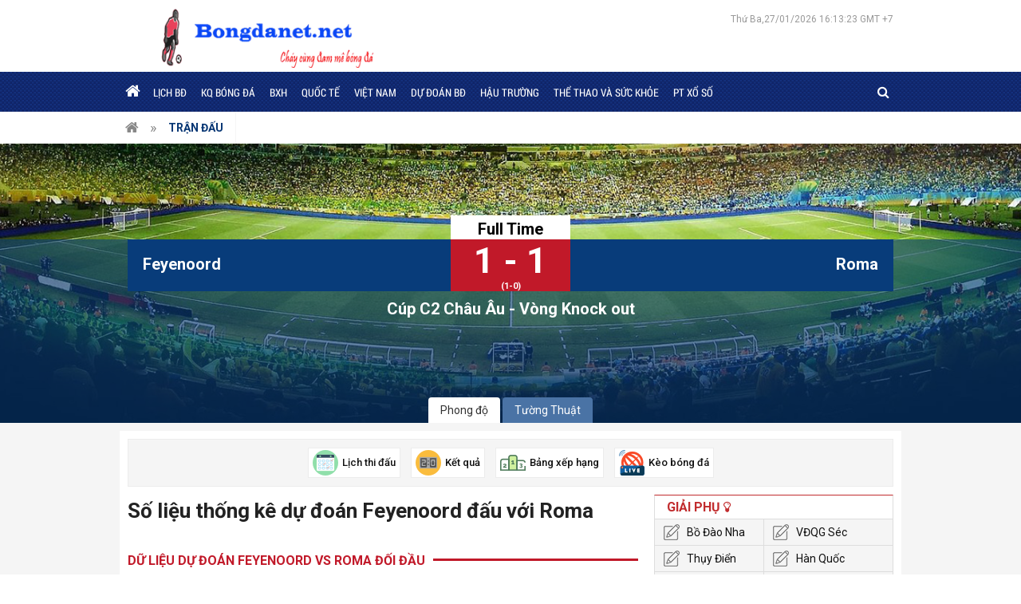

--- FILE ---
content_type: text/html; charset=UTF-8
request_url: https://bongdanet.net/tran-dau/feyenoord-vs-roma-FEY-ROM-766342/
body_size: 9705
content:
<!doctype html>
<html lang="vi">
<head>
	<meta charset="UTF-8">
	<meta name="viewport" content="width=device-width, initial-scale=1">
	<link rel="shortcut icon" href="https://bongdanet.net/wp-content/uploads/2020/05/cropped-video.png" type="image/x-icon" />
	<link rel="profile" href="https://gmpg.org/xfn/11">
	
	<link type="text/css" rel="stylesheet" href="https://bongdanet.net/wp-content/themes/bongdaxoso/css/styles.css">
	<link type="text/css" rel="stylesheet" href="https://bongdanet.net/wp-content/themes/bongdaxoso/css/custom.css">
	<link type="text/css" rel="stylesheet" href="https://bongdanet.net/wp-content/themes/bongdaxoso/css/font-awesome.min.css">
	<script src="https://bongdanet.net/wp-content/themes/bongdaxoso/js/jquery-3.3.1.min.js" type="text/javascript"></script> 
	
	<script src="https://bongdanet.net/wp-content/themes/bongdaxoso/js/jquery.bxslider.min.js" type="text/javascript"></script> 
	<script src="https://bongdanet.net/wp-content/themes/bongdaxoso/js/jquery.slimscroll.min.js" type="text/javascript"></script> 
	<script src="https://bongdanet.net/wp-content/themes/bongdaxoso/js/main.js" type="text/javascript"></script>
	<!-- TL SEO -->
	<title>Dự đoán Roma vs Feyenoord , trực tiếp 00h45 ngày 16/02</title>
	<meta name="description" content="Dự đoán Roma vs Feyenoord  - Những số liệu thống kê Roma đấu với Feyenoord, và trực tiếp trận đấu giải Cúp C2 Châu Âu ngày 16/02."/>
	<meta name="robots" content="index, follow"/>
	<link rel="canonical" href="https://bongdanet.net/tran-dau/feyenoord-vs-roma-FEY-ROM-766342/" />
	<meta property="og:locale" content="vi_VN" />
	<meta property="og:type" content="article" />
	<meta property="og:title" content="Dự đoán Roma vs Feyenoord , trực tiếp 00h45 ngày 16/02" />
	<meta property="og:description" content="Dự đoán Roma vs Feyenoord  - Những số liệu thống kê Roma đấu với Feyenoord, và trực tiếp trận đấu giải Cúp C2 Châu Âu ngày 16/02. />
	<meta property="og:url" content="https://bongdanet.net/tran-dau/feyenoord-vs-roma-FEY-ROM-766342/" />
	<meta property="og:site_name" content="bongdanet.net" />
	<meta name="keywords" content="phong do roma vs feyenoord , phong độ đối đầu Roma vs Feyenoord " />
	<meta name="news_keywords" content="phong do roma vs feyenoord , phong độ đối đầu Roma vs Feyenoord , tường thuật trận Roma vs Feyenoord " />
	<meta property="og:image" content="https://bongdanet.net/wp-content/uploads/2020/07/thumr-bongdanet.jpg" class="yoast-seo-meta-tag" />
	<meta property="og:image:secure_url" content="https://bongdanet.net/wp-content/uploads/2020/07/thumr-bongdanet.jpg" />
	<link rel="icon" href="https://bongdanet.net/wp-content/uploads/2020/05/cropped-video-32x32.png" sizes="32x32" />
	<link rel="icon" href="https://bongdanet.net/wp-content/uploads/2020/05/cropped-video-192x192.png" sizes="192x192" />
	<link rel="apple-touch-icon" href="https://bongdanet.net/wp-content/uploads/2020/05/cropped-video-180x180.png" />
	<meta name="msapplication-TileImage" content="https://bongdanet.net/wp-content/uploads/2020/05/cropped-video-270x270.png" />
	<!-- / TL SEO. -->
	<link rel="amphtml" href="https://bongdanet.net/tran-dau/feyenoord-vs-roma-FEY-ROM-766342/amp/">
	<!-- Global site tag (gtag.js) - Google Analytics -->
	<script async src="https://www.googletagmanager.com/gtag/js?id=UA-171503473-1"></script>
	<script>
	  window.dataLayer = window.dataLayer || [];
	  function gtag(){dataLayer.push(arguments);}
	  gtag('js', new Date());

	  gtag('config', 'UA-171503473-1');
	</script>
</head>

<body class="page-template page-template-livescore page-template-tran-dau page-template-livescoretran-dau-php page page-id-31 wp-custom-logo">
	<div class="top_bar">
		<div class="grid1120 box_fff pad_5_10 clearfix">
			<div class="logo_top_main">
				<p class="fl logo-wrapper">
				<a href="https://bongdanet.net/" class="custom-logo-link" rel="home"><img width="383" height="85" src="https://bongdanet.net/wp-content/uploads/2020/07/logo-bongdanet-1.png" class="custom-logo" alt="bongdanet" decoding="async" srcset="https://bongdanet.net/wp-content/uploads/2020/07/logo-bongdanet-1.png 383w, https://bongdanet.net/wp-content/uploads/2020/07/logo-bongdanet-1-300x67.png 300w" sizes="(max-width: 383px) 100vw, 383px" /></a>				</p>
				<div class="right_topbar fr">
										<div id="todaydate" class="datetime">
												Thứ Ba,27/01/2026 16:13:23 GMT +7				
					</div>
				</div>
			</div>
		</div>
	</div>
	<header class="back_header">
		<div class="fixed_head">
			<div class="grid1120 clearfix">
				<div class="left_nav">
					<div class="container show_menu fl" onclick="myFunction(this)">
						<div class="bar1"></div>
						<div class="bar2"></div>
						<div class="bar3"></div>
					</div>
					<nav id="site-navigation" class="fl menu_main">
						<div class="menu-menu-1-container"><ul id="primary-menu" class="menu"><li id="menu-item-198" class="menu-item menu-item-type-custom menu-item-object-custom menu-item-home menu-item-198"><a href="https://bongdanet.net/"><i class="fa fa-home"></i></a></li>
<li id="menu-item-53" class="menu-item menu-item-type-post_type menu-item-object-page menu-item-53"><a href="https://bongdanet.net/lich-thi-dau/">Lịch BĐ</a></li>
<li id="menu-item-52" class="menu-item menu-item-type-post_type menu-item-object-page menu-item-52"><a href="https://bongdanet.net/ket-qua-bong-da/">KQ bóng đá</a></li>
<li id="menu-item-51" class="menu-item menu-item-type-post_type menu-item-object-page menu-item-51"><a href="https://bongdanet.net/bang-xep-hang/">BXH</a></li>
<li id="menu-item-7" class="menu-item menu-item-type-taxonomy menu-item-object-category menu-item-7"><a href="https://bongdanet.net/bong-da-quoc-te/">Quốc Tế</a></li>
<li id="menu-item-8" class="menu-item menu-item-type-taxonomy menu-item-object-category menu-item-8"><a href="https://bongdanet.net/bong-da-viet-nam/">Việt Nam</a></li>
<li id="menu-item-167" class="menu-item menu-item-type-taxonomy menu-item-object-category menu-item-167"><a href="https://bongdanet.net/du-doan-bong-da/">Dự Đoán BĐ</a></li>
<li id="menu-item-340" class="menu-item menu-item-type-taxonomy menu-item-object-category menu-item-340"><a href="https://bongdanet.net/hau-truong/">Hậu Trường</a></li>
<li id="menu-item-341" class="menu-item menu-item-type-taxonomy menu-item-object-category menu-item-341"><a href="https://bongdanet.net/the-thao-va-suc-khoe/">Thể thao và sức khỏe</a></li>
<li id="menu-item-1213" class="menu-item menu-item-type-taxonomy menu-item-object-category menu-item-1213"><a href="https://bongdanet.net/phan-tich-xo-so/">PT xổ số</a></li>
</ul></div>					</nav><!-- #site-navigation -->
				</div>
				<div class="right_nav clearfix">
					<div class="box_search fr">
						<span class="icon_search">
							<i class="fa fa-search" aria-hidden="true"></i>
							<i class="fa fa-times-circle" aria-hidden="true"></i>
						</span>
						<form id="search_box" action="https://bongdanet.net" method="get" class="top-search">
							<input type="text" placeholder="Tìm kiếm..." name="s" type="text">
							<button class="search-button" type="submit"><i class="fa fa-search" aria-hidden="true"></i></button>
						</form>
					</div>
					<script>
					$(".icon_search .fa-search").click(function() {
						$(this).hide();
						$('.top-search').show('slow');
						$('.icon_search .fa-times-circle').show();
					});
					$(".icon_search .fa-times-circle").click(function() {
						$(this).hide();
						$('.top-search').hide('slow');
						$('.icon_search .fa-search').show();
					});
					</script>
				</div>
			</div>
		</div>
	</header><!-- #masthead -->
	<div class="clearfix breadcump"><div class="grid1120 clearfix"><div class="bread_item"><a href="https://bongdanet.net" class="home_breadcump"><i class="fa fa-home" aria-hidden="true" title="Trang chủ"></i>&nbsp</a></div>  <div class="bread_item"><a href="#" class="current cate_breadcump">Trận đấu</a></div></div></div>		<div class="match_header">
		<div class="header_live">
			<div class="overview_match">
				<div class="grid940">
					<div class="overview_result clearfix">
						<div class="fl">
							<div class="name_team_one fl"><div><b>Feyenoord</b></div></div>
						</div>
						<div class="overview_time">
														<div class="note_time">Full Time</div>
							<div class="result_match">1 - 1</div>
							<p>(1-0)</p>						</div>
						<div class="fr">
							<div class="name_team_two fl">
							<div><b>Roma</b></div>
							</div>
						</div>
					</div>
					<div class="date_stadium text_center">
						<ul class="list_goal_one"></ul>
						<div class="overview_stadium">Cúp C2 Châu Âu - Vòng Knock out</div>
						<ul class="list_goal_two"></ul>
					</div>
					<div class="clearfix list_tab_live">
						<ul>
							<li><a href="javascript:void();" class="tab-phongdo active">Phong độ</li></a>
							<li><a href="javascript:void();" class="tab-tuongthuat">Tường Thuật</li></a>
						</ul>
					</div>
				</div>
			</div>
		</div>
	</div>
		<main class="content_main content_data">
		<div class="top_Utilities pkg">
    	<div class="fix_Utilities clearfix">
		<div id="home_tien_ich" class="grid1120 box_fff pad_10 clearfix">
			<ul>
				<li>
					<a href="https://bongdanet.net/lich-thi-dau/">
						<img src="https://bongdanet.net/wp-content/uploads/2020/05/lichthidau.png" alt="Liên Kết Hữu Ích">
						<span>Lịch thi đấu</span>
					</a>
				</li>
				<li>
					<a href="https://bongdanet.net/ket-qua-bong-da/">
						<img src="https://bongdanet.net/wp-content/uploads/2020/05/ketqua.png" alt="Liên Kết Hữu Ích">
						<span>Kết quả</span>
					</a>
				</li>
				<li>
					<a href="https://bongdanet.net/bang-xep-hang/">
						<img src="https://bongdanet.net/wp-content/uploads/2020/05/bxh.png" alt="Liên Kết Hữu Ích">
						<span>Bảng xếp hạng</span>
					</a>
				</li>
				<li>
					<a href="https://bongdanet.net/keo-bong-da/">
						<img src="https://bongdanet.net/wp-content/uploads/2020/05/tructiep.png" alt="Liên Kết Hữu Ích">
						<span>Kèo bóng đá</span>
					</a>
				</li>
			</ul>
		</div>
	</div>
</div>
<script>
$(window).scroll(function() {
	if ($(this).scrollTop() > $('.top_Utilities').offset().top){
		$('.fix_Utilities').addClass("scroll");
	}else{
		$('.fix_Utilities').removeClass("scroll");
	}
});
</script>		<div class="grid1120 box_fff pad_10 clearfix">
<div class="grid940 fl clearfix">
	<div class="main-detail-live">
		<div class="phongdo active">
			<h1 class="title_detail" style="font-size: 26px;">Số liệu thống kê dự đoán Feyenoord đấu với Roma</h1>
			<div class="head_performances"><h2 class="name_performances">Dữ liệu dự đoán Feyenoord vs Roma đối đầu</h2></div>
			<div class="scroll_horizontal">
				<table class="tbl_bxh tbl_performances">
					<tbody>
						<tr>
							<th width="20%"><strong>Ngày </strong></th>
							<th width="30%"><strong>Giải Đấu</strong></th>
							<th width="50%" align="center"><strong>Tỷ Số</strong></th>
						</tr>
												<tr>
							<td>23/02/2024</td>
							<td><strong>Cúp C2 Châu Âu</strong></td>
							<td>
								<div class="team_one_performances ">Roma</div>
								<a href="https://bongdanet.net/tran-dau/roma-vs-feyenoord-ROM-FEY-766343/" class="clred result_performances">1-1</a>
								<div class="team_two_performances ">Feyenoord</div>
							</td>
						</tr>
												<tr>
							<td>16/02/2024</td>
							<td><strong>Cúp C2 Châu Âu</strong></td>
							<td>
								<div class="team_one_performances ">Feyenoord</div>
								<a href="https://bongdanet.net/tran-dau/feyenoord-vs-roma-FEY-ROM-766342/" class="clred result_performances">1-1</a>
								<div class="team_two_performances ">Roma</div>
							</td>
						</tr>
												<tr>
							<td>21/04/2023</td>
							<td><strong>Cúp C2 Châu Âu</strong></td>
							<td>
								<div class="team_one_performances clblue">Roma</div>
								<a href="https://bongdanet.net/tran-dau/roma-vs-feyenoord-ROM-FEY-725677/" class="clred result_performances">2-1</a>
								<div class="team_two_performances ">Feyenoord</div>
							</td>
						</tr>
												<tr>
							<td>13/04/2023</td>
							<td><strong>Cúp C2 Châu Âu</strong></td>
							<td>
								<div class="team_one_performances clblue">Feyenoord</div>
								<a href="https://bongdanet.net/tran-dau/feyenoord-vs-roma-FEY-ROM-725676/" class="clred result_performances">1-0</a>
								<div class="team_two_performances ">Roma</div>
							</td>
						</tr>
												<tr>
							<td>26/05/2022</td>
							<td><strong>Cúp C3 Châu Âu</strong></td>
							<td>
								<div class="team_one_performances clblue">Roma</div>
								<a href="https://bongdanet.net/tran-dau/roma-vs-feyenoord-ROM-FEY-675055/" class="clred result_performances">1-0</a>
								<div class="team_two_performances ">Feyenoord</div>
							</td>
						</tr>
												<tr>
							<td>27/02/2015</td>
							<td><strong>Cúp C2 Châu Âu</strong></td>
							<td>
								<div class="team_one_performances ">Feyenoord</div>
								<a href="https://bongdanet.net/tran-dau/feyenoord-vs-roma-FEY-ROM-303407/" class="clred result_performances">1-2</a>
								<div class="team_two_performances clblue">Roma</div>
							</td>
						</tr>
												<tr>
							<td>20/02/2015</td>
							<td><strong>Cúp C2 Châu Âu</strong></td>
							<td>
								<div class="team_one_performances ">Roma</div>
								<a href="https://bongdanet.net/tran-dau/roma-vs-feyenoord-ROM-FEY-302811/" class="clred result_performances">1-1</a>
								<div class="team_two_performances ">Feyenoord</div>
							</td>
						</tr>
											</tbody>
				</table>
			</div>
			<div class="head_performances"><h2 class="name_performances">Số liệu dự đoán Feyenoord phong độ</h2></div>
			<div class="scroll_horizontal">
				<table class="tbl_bxh tbl_performances">
					<tbody>
						<tr>
							<th width="20%"><strong>Ngày </strong></th>
							<th width="30%"><strong>Giải Đấu</strong></th>
							<th width="50%" align="center"><strong>Tỷ Số</strong></th>
						</tr>
												<tr>
							<td>25/01/2026</td>
							<td><strong>VĐQG Hà Lan</strong></td>
							<td>
								<div class="team_one_performances clblue">Feyenoord</div>
								<a href="https://bongdanet.net/tran-dau/feyenoord-vs-heracles-almelo-FEY-HER-847337/" class="clred result_performances">4-2</a>
								<div class="team_two_performances ">Heracles Almelo</div>
							</td>
						</tr>
												<tr>
							<td>23/01/2026</td>
							<td><strong>Cúp C2 Châu Âu</strong></td>
							<td>
								<div class="team_one_performances clblue">Feyenoord</div>
								<a href="https://bongdanet.net/tran-dau/feyenoord-vs-sturm-graz-FEY-2999-862322/" class="clred result_performances">3-0</a>
								<div class="team_two_performances ">Sturm Graz</div>
							</td>
						</tr>
												<tr>
							<td>18/01/2026</td>
							<td><strong>VĐQG Hà Lan</strong></td>
							<td>
								<div class="team_one_performances ">Feyenoord</div>
								<a href="https://bongdanet.net/tran-dau/feyenoord-vs-sparta-rotterdam-FEY-SPT-847326/" class="clred result_performances">3-4</a>
								<div class="team_two_performances clblue">Sparta Rotterdam</div>
							</td>
						</tr>
												<tr>
							<td>11/01/2026</td>
							<td><strong>VĐQG Hà Lan</strong></td>
							<td>
								<div class="team_one_performances ">Heerenveen</div>
								<a href="https://bongdanet.net/tran-dau/heerenveen-vs-feyenoord-HERE-FEY-847321/" class="clred result_performances">2-2</a>
								<div class="team_two_performances ">Feyenoord</div>
							</td>
						</tr>
												<tr>
							<td>21/12/2025</td>
							<td><strong>VĐQG Hà Lan</strong></td>
							<td>
								<div class="team_one_performances ">Feyenoord</div>
								<a href="https://bongdanet.net/tran-dau/feyenoord-vs-twente-FEY-TWE-847308/" class="clred result_performances">1-1</a>
								<div class="team_two_performances ">Twente</div>
							</td>
						</tr>
												<tr>
							<td>18/12/2025</td>
							<td><strong>Cúp Hà Lan</strong></td>
							<td>
								<div class="team_one_performances ">Feyenoord</div>
								<a href="https://bongdanet.net/tran-dau/feyenoord-vs-heerenveen-FEY-HERE-872793/" class="clred result_performances">2-3</a>
								<div class="team_two_performances clblue">Heerenveen</div>
							</td>
						</tr>
												<tr>
							<td>14/12/2025</td>
							<td><strong>VĐQG Hà Lan</strong></td>
							<td>
								<div class="team_one_performances clblue">Ajax</div>
								<a href="https://bongdanet.net/tran-dau/ajax-vs-feyenoord-AJAX-FEY-847297/" class="clred result_performances">2-0</a>
								<div class="team_two_performances ">Feyenoord</div>
							</td>
						</tr>
												<tr>
							<td>12/12/2025</td>
							<td><strong>Cúp C2 Châu Âu</strong></td>
							<td>
								<div class="team_one_performances clblue">Steaua Bucuresti</div>
								<a href="https://bongdanet.net/tran-dau/steaua-bucuresti-vs-feyenoord-STEB-FEY-862314/" class="clred result_performances">4-3</a>
								<div class="team_two_performances ">Feyenoord</div>
							</td>
						</tr>
												<tr>
							<td>07/12/2025</td>
							<td><strong>VĐQG Hà Lan</strong></td>
							<td>
								<div class="team_one_performances clblue">Feyenoord</div>
								<a href="https://bongdanet.net/tran-dau/feyenoord-vs-zwolle-FEY-4319-847291/" class="clred result_performances">6-1</a>
								<div class="team_two_performances ">Zwolle</div>
							</td>
						</tr>
												<tr>
							<td>30/11/2025</td>
							<td><strong>VĐQG Hà Lan</strong></td>
							<td>
								<div class="team_one_performances ">Telstar</div>
								<a href="https://bongdanet.net/tran-dau/telstar-vs-feyenoord-2919-FEY-847287/" class="clred result_performances">1-2</a>
								<div class="team_two_performances clblue">Feyenoord</div>
							</td>
						</tr>
											</tbody>
				</table>
			</div>
			<div class="head_performances"><h2 class="name_performances">Số liệu dự đoán Roma phong độ</h2></div>
			<div class="scroll_horizontal">
				<table class="tbl_bxh tbl_performances">
					<tbody>
						<tr>
							<th width="20%"><strong>Ngày </strong></th>
							<th width="30%"><strong>Giải Đấu</strong></th>
							<th width="50%" align="center"><strong>Tỷ Số</strong></th>
						</tr>
												<tr>
							<td>26/01/2026</td>
							<td><strong>VĐQG Italia</strong></td>
							<td>
								<div class="team_one_performances ">Roma</div>
								<a href="https://bongdanet.net/tran-dau/roma-vs-ac-milan-ROM-MIL-846336/" class="clred result_performances">1-1</a>
								<div class="team_two_performances ">AC Milan</div>
							</td>
						</tr>
												<tr>
							<td>23/01/2026</td>
							<td><strong>Cúp C2 Châu Âu</strong></td>
							<td>
								<div class="team_one_performances clblue">Roma</div>
								<a href="https://bongdanet.net/tran-dau/roma-vs-stuttgart-ROM-STU-862328/" class="clred result_performances">2-0</a>
								<div class="team_two_performances ">Stuttgart</div>
							</td>
						</tr>
												<tr>
							<td>19/01/2026</td>
							<td><strong>VĐQG Italia</strong></td>
							<td>
								<div class="team_one_performances ">Torino</div>
								<a href="https://bongdanet.net/tran-dau/torino-vs-roma-TOR-ROM-846334/" class="clred result_performances">0-2</a>
								<div class="team_two_performances clblue">Roma</div>
							</td>
						</tr>
												<tr>
							<td>14/01/2026</td>
							<td><strong>Cúp Italia</strong></td>
							<td>
								<div class="team_one_performances ">Roma</div>
								<a href="https://bongdanet.net/tran-dau/roma-vs-torino-ROM-TOR-872773/" class="clred result_performances">2-3</a>
								<div class="team_two_performances clblue">Torino</div>
							</td>
						</tr>
												<tr>
							<td>11/01/2026</td>
							<td><strong>VĐQG Italia</strong></td>
							<td>
								<div class="team_one_performances clblue">Roma</div>
								<a href="https://bongdanet.net/tran-dau/roma-vs-sassuolo-ROM-1975-846316/" class="clred result_performances">2-0</a>
								<div class="team_two_performances ">Sassuolo</div>
							</td>
						</tr>
												<tr>
							<td>07/01/2026</td>
							<td><strong>VĐQG Italia</strong></td>
							<td>
								<div class="team_one_performances ">Lecce</div>
								<a href="https://bongdanet.net/tran-dau/lecce-vs-roma-VIC-ROM-846315/" class="clred result_performances">0-2</a>
								<div class="team_two_performances clblue">Roma</div>
							</td>
						</tr>
												<tr>
							<td>04/01/2026</td>
							<td><strong>VĐQG Italia</strong></td>
							<td>
								<div class="team_one_performances clblue">Atalanta</div>
								<a href="https://bongdanet.net/tran-dau/atalanta-vs-roma-ATA-ROM-846296/" class="clred result_performances">1-0</a>
								<div class="team_two_performances ">Roma</div>
							</td>
						</tr>
												<tr>
							<td>30/12/2025</td>
							<td><strong>VĐQG Italia</strong></td>
							<td>
								<div class="team_one_performances clblue">Roma</div>
								<a href="https://bongdanet.net/tran-dau/roma-vs-genoa-ROM-GEN-846288/" class="clred result_performances">3-1</a>
								<div class="team_two_performances ">Genoa</div>
							</td>
						</tr>
												<tr>
							<td>21/12/2025</td>
							<td><strong>VĐQG Italia</strong></td>
							<td>
								<div class="team_one_performances clblue">Juventus</div>
								<a href="https://bongdanet.net/tran-dau/juventus-vs-roma-JUV-ROM-846282/" class="clred result_performances">2-1</a>
								<div class="team_two_performances ">Roma</div>
							</td>
						</tr>
												<tr>
							<td>16/12/2025</td>
							<td><strong>VĐQG Italia</strong></td>
							<td>
								<div class="team_one_performances clblue">Roma</div>
								<a href="https://bongdanet.net/tran-dau/roma-vs-como-ROM-11700-846267/" class="clred result_performances">1-0</a>
								<div class="team_two_performances ">Como</div>
							</td>
						</tr>
											</tbody>
				</table>
			</div>
			<div class="head_performances"><h2 class="name_performances">Diễn biến trực tiếp Feyenoord vs Roma</h2></div>
			<div class="scroll_horizontal">
							<div class="ttTuonthut">
					<span>90+1' </span>
					<span class=""><label></label>
					CỘT DỌC!!!! Luka Ivanusec (Feyenoord) dứt điểm trúng CỘT DỌC với  cú sút bằng chân phải					</span>
				</div>
							<div class="ttTuonthut">
					<span>90' </span>
					<span class=""><label></label>
					Hiệp 2 kết thúc.					</span>
				</div>
							<div class="ttTuonthut">
					<span>89' </span>
					<span class=""><label></label>
					KHÔNG VÀO!!!! Santiago Giménez (Feyenoord) tung cú sút bằng chân phải từ bên phải của vòng cấm vào góc thấp bên phải cầu môn tuy nhiên đã bị cản phá					</span>
				</div>
							<div class="ttTuonthut">
					<span>87' </span>
					<span class=""><label><img src = "https://bongdanet.net/wp-content/themes/bongdaxoso/images/substitution.png" width="21" height ="16" /></label>
					Đội Roma có sự thay đổi người, Edoardo Bove rời sân nhường chỗ cho Bryan Cristante					</span>
				</div>
							<div class="ttTuonthut">
					<span>87' </span>
					<span class=""><label><img src = "https://bongdanet.net/wp-content/themes/bongdaxoso/images/substitution.png" width="21" height ="16" /></label>
					Paulo Dybala rời sân nhường chỗ cho Tommaso Baldanzi (Roma)					</span>
				</div>
							<div class="ttTuonthut">
					<span>86' </span>
					<span class=""><label><img src = "https://bongdanet.net/wp-content/themes/bongdaxoso/images/msic02.png" width="21" height ="16" /></label>
					Edoardo Bove (Roma) phải nhận thẻ vàng vì lỗi chơi xấu.					</span>
				</div>
							<div class="ttTuonthut">
					<span>81' </span>
					<span class=""><label><img src = "https://bongdanet.net/wp-content/themes/bongdaxoso/images/substitution.png" width="21" height ="16" /></label>
					Sự thay đổi người bên phía Roma, Zeki Çelik vào sân thay cho Rick Karsdorp					</span>
				</div>
							<div class="ttTuonthut">
					<span>81' </span>
					<span class=""><label></label>
					Người vừa phá bóng đi hết đường biên ngang là Leandro Paredes, phạt góc cho Feyenoord					</span>
				</div>
							<div class="ttTuonthut">
					<span>79' </span>
					<span class=""><label><img src = "https://bongdanet.net/wp-content/themes/bongdaxoso/images/substitution.png" width="21" height ="16" /></label>
					Igor Paixão rời sân nhường chỗ cho Antoni Milambo (Feyenoord)					</span>
				</div>
							<div class="ttTuonthut">
					<span>79' </span>
					<span class=""><label><img src = "https://bongdanet.net/wp-content/themes/bongdaxoso/images/substitution.png" width="21" height ="16" /></label>
					Sự thay đổi người bên phía Feyenoord, Antoni Milambo vào sân thay cho Igor Paixão					</span>
				</div>
							<div class="ttTuonthut">
					<span>78' </span>
					<span class=""><label><img src = "https://bongdanet.net/wp-content/themes/bongdaxoso/images/substitution.png" width="21" height ="16" /></label>
					Đội Feyenoord có sự thay đổi người, Bart Nieuwkoop đã gặp phải chân thương rời sân nhường chỗ cho Givairo Read					</span>
				</div>
							<div class="ttTuonthut">
					<span>76' </span>
					<span class=""><label></label>
					Feyenoord được hưởng một quả phạt góc, Diego Llorente là người vừa phá bóng.					</span>
				</div>
							<div class="ttTuonthut">
					<span>73' </span>
					<span class=""><label></label>
					KHÔNG ĐƯỢC!!!! Santiago Giménez (Feyenoord) tung cú sút bằng chân trái từ chính diện khung thành  nhưng bóng đã bị chặn lại					</span>
				</div>
							<div class="ttTuonthut">
					<span>73' </span>
					<span class=""><label></label>
					KHÔNG ĐƯỢC!!!! Mats Wieffer (Feyenoord) tung cú sút bằng chân phải từ ngoài vòng cấm  nhưng bóng đã bị chặn lại					</span>
				</div>
							<div class="ttTuonthut">
					<span>71' </span>
					<span class=""><label><img src = "https://bongdanet.net/wp-content/themes/bongdaxoso/images/substitution.png" width="21" height ="16" /></label>
					Luka Ivanusec vào sân thay cho Calvin Stengs (Feyenoord)					</span>
				</div>
							<div class="ttTuonthut">
					<span>70' </span>
					<span class=""><label></label>
					KHÔNG VÀO!!!! Paulo Dybala (Roma) tung cú sút bằng chân trái từ ngoài vòng cấm bóng đi chệch cột dọc bên trái cầu môn					</span>
				</div>
							<div class="ttTuonthut">
					<span>69' </span>
					<span class=""><label><img src = "https://bongdanet.net/wp-content/themes/bongdaxoso/images/msic02.png" width="21" height ="16" /></label>
					Thẻ vàng được rút ra cho Calvin Stengs bên phía Feyenoord					</span>
				</div>
							<div class="ttTuonthut">
					<span>67' </span>
					<span class="hasGold"><label><img src = "https://bongdanet.net/wp-content/themes/bongdaxoso/images/msic01.png" width="21" height ="16" /></label>
					VÀOOOOOOOOOOOOOOOO!!!!!  Feyenoord 1, Roma 1. Romelu Lukaku đánh đầu từ chính diện khung thành bóng đi vào góc thấp bên phải cầu môn, ghi bàn cho đội Roma					</span>
				</div>
							<div class="ttTuonthut">
					<span>64' </span>
					<span class=""><label></label>
					KHÔNG VÀO!!!! Santiago Giménez (Feyenoord) tung cú sút bằng chân trái từ chính diện khung thành bóng đi quá cao so với khung thành					</span>
				</div>
							<div class="ttTuonthut">
					<span>63' </span>
					<span class=""><label><img src = "https://bongdanet.net/wp-content/themes/bongdaxoso/images/substitution.png" width="21" height ="16" /></label>
					Santiago Giménez vào sân thay cho Ayase Ueda (Feyenoord)					</span>
				</div>
							<div class="ttTuonthut">
					<span>63' </span>
					<span class=""><label><img src = "https://bongdanet.net/wp-content/themes/bongdaxoso/images/substitution.png" width="21" height ="16" /></label>
					Ondrej Lingr vào sân thay cho Yankuba Minteh (Feyenoord)					</span>
				</div>
							<div class="ttTuonthut">
					<span>63' </span>
					<span class=""><label><img src = "https://bongdanet.net/wp-content/themes/bongdaxoso/images/substitution.png" width="21" height ="16" /></label>
					Stephan El Shaarawy vào sân thay cho Nicola Zalewski (Roma)					</span>
				</div>
							<div class="ttTuonthut">
					<span>61' </span>
					<span class=""><label></label>
					KHÔNG ĐƯỢC!!!! Calvin Stengs (Feyenoord) tung cú sút bằng chân trái từ ngoài vòng cấm  nhưng bóng đã bị chặn lại					</span>
				</div>
							<div class="ttTuonthut">
					<span>61' </span>
					<span class=""><label></label>
					KHÔNG ĐƯỢC!!!! Yankuba Minteh (Feyenoord) tung cú sút bằng chân trái từ chính diện khung thành  nhưng bóng đã bị chặn lại					</span>
				</div>
							<div class="ttTuonthut">
					<span>58' </span>
					<span class=""><label></label>
					Phạt góc cho Roma sau tình huống phá bóng của Yankuba Minteh					</span>
				</div>
							<div class="ttTuonthut">
					<span>57' </span>
					<span class=""><label></label>
					KHÔNG VÀO!!!! Nicola Zalewski (Roma) đánh đầu từ chính diện khung thành bóng đi quá cao về bên trái cầu môn					</span>
				</div>
							<div class="ttTuonthut">
					<span>54' </span>
					<span class=""><label></label>
					KHÔNG VÀO!!!! Romelu Lukaku (Roma) đánh đầu từ chính diện khung thành bóng đi quá cao so với khung thành					</span>
				</div>
							<div class="ttTuonthut">
					<span>52' </span>
					<span class=""><label></label>
					KHÔNG VÀO!!!! Paulo Dybala (Roma) tung cú sút bằng chân trái từ ngoài vòng cấm bóng đi quá cao so với khung thành					</span>
				</div>
							<div class="ttTuonthut">
					<span>48' </span>
					<span class=""><label></label>
					KHÔNG ĐƯỢC!!!! Ayase Ueda (Feyenoord) tung cú sút bằng chân phải từ ngoài vòng cấm  nhưng bóng đã bị chặn lại					</span>
				</div>
							<div class="ttTuonthut">
					<span>46' </span>
					<span class=""><label><img src = "https://bongdanet.net/wp-content/themes/bongdaxoso/images/msic02.png" width="21" height ="16" /></label>
					Thẻ vàng được rút ra cho Diego Llorente bên phía Roma					</span>
				</div>
							<div class="ttTuonthut">
					<span>45+1' </span>
					<span class="hasGold"><label><img src = "https://bongdanet.net/wp-content/themes/bongdaxoso/images/msic01.png" width="21" height ="16" /></label>
					VÀOOOOOOOOOOOOOOOO!!!!!  Feyenoord 1, Roma 0. Igor Paixão đánh đầu từ chính diện khung thành bóng đi vào góc thấp bên phải cầu môn, ghi bàn cho đội Feyenoord					</span>
				</div>
							<div class="ttTuonthut">
					<span>45' </span>
					<span class=""><label></label>
					Hiệp 2 bắt đầu.					</span>
				</div>
							<div class="ttTuonthut">
					<span>45' </span>
					<span class=""><label></label>
					Hiệp 1 kết thúc.					</span>
				</div>
							<div class="ttTuonthut">
					<span>45' </span>
					<span class=""><label></label>
					KHÔNG VÀO!!!! Romelu Lukaku (Roma) đánh đầu từ chính diện khung thành  tuy nhiên đã bị cản phá					</span>
				</div>
							<div class="ttTuonthut">
					<span>44' </span>
					<span class=""><label></label>
					KHÔNG VÀO!!!! Paulo Dybala (Roma) tung cú sút bằng chân trái từ góc hẹp bên trái khung thành vào chính giữa cầu môn tuy nhiên đã bị cản phá					</span>
				</div>
							<div class="ttTuonthut">
					<span>44' </span>
					<span class=""><label></label>
					Phạt góc cho Roma sau tình huống phá bóng của Timon Wellenreuther					</span>
				</div>
							<div class="ttTuonthut">
					<span>42' </span>
					<span class=""><label></label>
					KHÔNG VÀO!!!! Edoardo Bove (Roma) đánh đầu từ chính diện khung thành bóng đi chệch cột dọc bên phải cầu môn					</span>
				</div>
							<div class="ttTuonthut">
					<span>41' </span>
					<span class=""><label></label>
					Roma được hưởng một quả phạt góc, Thomas Beelen là người vừa phá bóng.					</span>
				</div>
							<div class="ttTuonthut">
					<span>40' </span>
					<span class=""><label></label>
					KHÔNG VÀO!!!! Leandro Paredes (Roma) tung cú sút bằng chân phải từ ngoài vòng cấm  tuy nhiên đã bị cản phá					</span>
				</div>
							<div class="ttTuonthut">
					<span>37' </span>
					<span class=""><label></label>
					KHÔNG VÀO!!!! Mats Wieffer (Feyenoord) tung cú sút bằng chân phải từ ngoài vòng cấm bóng đi chệch cột dọc bên trái cầu môn					</span>
				</div>
							<div class="ttTuonthut">
					<span>35' </span>
					<span class=""><label><img src = "https://bongdanet.net/wp-content/themes/bongdaxoso/images/msic02.png" width="21" height ="16" /></label>
					Thẻ vàng được rút ra cho Yankuba Minteh bên phía Feyenoord					</span>
				</div>
							<div class="ttTuonthut">
					<span>33' </span>
					<span class=""><label></label>
					KHÔNG ĐƯỢC!!!! Yankuba Minteh (Feyenoord) tung cú sút bằng chân trái từ chính diện khung thành  nhưng bóng đã bị chặn lại					</span>
				</div>
							<div class="ttTuonthut">
					<span>27' </span>
					<span class=""><label></label>
					KHÔNG VÀO!!!! Igor Paixão (Feyenoord) tung cú sút bằng chân trái từ chính diện khung thành vào góc thấp bên trái cầu môn tuy nhiên đã bị cản phá					</span>
				</div>
							<div class="ttTuonthut">
					<span>24' </span>
					<span class=""><label></label>
					KHÔNG VÀO!!!! Mats Wieffer (Feyenoord) tung cú sút bằng chân phải từ ngoài vòng cấm vào góc thấp bên trái cầu môn tuy nhiên đã bị cản phá					</span>
				</div>
							<div class="ttTuonthut">
					<span>22' </span>
					<span class=""><label></label>
					KHÔNG VÀO!!!! Calvin Stengs (Feyenoord) tung cú sút bằng chân trái từ bên phải của vòng cấm vào góc thấp bên phải cầu môn tuy nhiên đã bị cản phá					</span>
				</div>
							<div class="ttTuonthut">
					<span>21' </span>
					<span class=""><label></label>
					KHÔNG VÀO!!!! Igor Paixão (Feyenoord) tung cú sút bằng chân phải từ chính diện khung thành bóng đi chệch cột dọc bên trái cầu môn					</span>
				</div>
							<div class="ttTuonthut">
					<span>19' </span>
					<span class=""><label></label>
					KHÔNG VÀO!!!! Ayase Ueda (Feyenoord) tung cú sút bằng chân phải từ chính diện khung thành vào góc thấp bên trái cầu môn tuy nhiên đã bị cản phá					</span>
				</div>
							<div class="ttTuonthut">
					<span>19' </span>
					<span class=""><label></label>
					Phạt góc cho Feyenoord sau tình huống phá bóng của Nicola Zalewski					</span>
				</div>
							<div class="ttTuonthut">
					<span>17' </span>
					<span class=""><label></label>
					KHÔNG VÀO!!!! Romelu Lukaku (Roma) đánh đầu từ chính diện khung thành vào chính giữa cầu môn tuy nhiên đã bị cản phá					</span>
				</div>
							<div class="ttTuonthut">
					<span>17' </span>
					<span class=""><label></label>
					KHÔNG VÀO!!!! Romelu Lukaku (Roma) đánh đầu từ chính diện khung thành vào chính giữa cầu môn tuy nhiên đã bị cản phá					</span>
				</div>
							<div class="ttTuonthut">
					<span>16' </span>
					<span class=""><label></label>
					Người vừa phá bóng đi hết đường biên ngang là Calvin Stengs, phạt góc cho Roma					</span>
				</div>
							<div class="ttTuonthut">
					<span>16' </span>
					<span class=""><label></label>
					KHÔNG ĐƯỢC!!!! Lorenzo Pellegrini (Roma) tung cú sút bằng chân phải từ ngoài vòng cấm  nhưng bóng đã bị chặn lại					</span>
				</div>
							<div class="ttTuonthut">
					<span>14' </span>
					<span class=""><label><img src = "https://bongdanet.net/wp-content/themes/bongdaxoso/images/msic02.png" width="21" height ="16" /></label>
					Thomas Beelen (Feyenoord) phải nhận thẻ vàng vì lỗi chơi xấu.					</span>
				</div>
							<div class="ttTuonthut">
					<span>13' </span>
					<span class=""><label></label>
					KHÔNG ĐƯỢC!!!! Calvin Stengs (Feyenoord) tung cú sút bằng chân trái từ ngoài vòng cấm  nhưng bóng đã bị chặn lại					</span>
				</div>
							<div class="ttTuonthut">
					<span>13' </span>
					<span class=""><label></label>
					Feyenoord được hưởng một quả phạt góc, Rick Karsdorp là người vừa phá bóng.					</span>
				</div>
							<div class="ttTuonthut">
					<span>08' </span>
					<span class=""><label></label>
					KHÔNG ĐƯỢC!!!! Edoardo Bove (Roma) tung cú sút bằng chân phải từ ngoài vòng cấm  nhưng bóng đã bị chặn lại					</span>
				</div>
							<div class="ttTuonthut">
					<span>08' </span>
					<span class=""><label></label>
					Phạt góc cho Roma sau tình huống phá bóng của Ramiz Zerrouki					</span>
				</div>
							<div class="ttTuonthut">
					<span>0' </span>
					<span class=""><label></label>
					Hiệp 1 bắt đầu.					</span>
				</div>
						</div>
		</div>
	</div>
			<div class="desc_match">
		<h2><b>Dự đoán Roma vs Feyenoord – Thống kê trực tiếp Roma đấu với Feyenoord</b></h2>
<p><b>Dự đoán Roma vs Feyenoord</b><span style="font-weight: 400;"> mang đến cho người xem góc nhìn đầy đủ trước thềm cuộc đối đầu giữa hai đội. Tại đây, các yếu tố quan trọng để dự đoán trận </span><b>Roma đấu với Feyenoord</b><span style="font-weight: 400;"> được trình bày rõ ràng: phong độ gần nhất, chất lượng đội hình, lối chơi chủ đạo, lịch sử đối đầu và những chỉ số cho thấy đội nào đang nắm lợi thế.</span></p>

<p><span style="font-weight: 400;">Bên cạnh dự đoán, trang </span><a href="https://bongdanet.net/"><span style="font-weight: 400;">bongdaNet</span></a><span style="font-weight: 400;"> cung cấp bộ </span><b>thống kê chi tiết</b><span style="font-weight: 400;"> của cặp đấu. Các dữ liệu như số bàn thắng – bàn thua trong những lần gặp nhau gần nhất, tỷ lệ thắng, hiệu suất ghi bàn, khả năng phòng ngự, cùng những thông số trận đấu mới nhất đều được thể hiện mạch lạc.</span></p>

<p><span style="font-weight: 400;">Kèm theo đó là mục </span><b>trực tiếp Roma vs Feyenoord</b><span style="font-weight: 400;">, nơi cập nhật nhanh diễn biến của trận đấu khi bóng lăn: bàn thắng, thẻ phạt, cơ hội nguy hiểm, kiểm soát bóng, số cú sút và các thay đổi về nhịp độ. Tất cả được hiển thị rõ ràng, giúp người xem theo dõi ngay cả khi không có hình ảnh trực tiếp.</span></p>		</div>
	</div>
<article class="grid300 fr grid300_1010">
	<div class="box_red_top mar_bottom20">
		<div class="head_box">Giải Phụ <i class="fa fa-lightbulb-o" aria-hidden="true"></i></div>
		<ul class="list_Utilities clearfix">
			<li><a href="https://bongdanet.net/ket-qua-bong-da/vdqg-bo-dao-nha/" class="icon_sopcast icon_nhandinh">Bồ Đào Nha</a></li>
			<li><a href="https://bongdanet.net/ket-qua-bong-da/vdqg-sec/" class="icon_sopcast icon_nhandinh">VĐQG Séc</a></li>
			<li><a href="https://bongdanet.net/ket-qua-bong-da/vdqg-thuy-dien/" class="icon_sopcast icon_nhandinh">Thụy Điển</a></li>
			<li><a href="https://bongdanet.net/ket-qua-bong-da/vdqg-han-quoc/" class="icon_sopcast icon_nhandinh">Hàn Quốc</a></li>
			<li><a href="https://bongdanet.net/ket-qua-bong-da/vdqg-ba-lan/" class="icon_sopcast icon_nhandinh">Ba Lan</a></li>
			<li><a href="https://bongdanet.net/ket-qua-bong-da/vdqg-my/" class="icon_sopcast icon_nhandinh">VĐQG Mỹ</a></li>
		</ul>
	</div>
	<section id="vnkplus_post-2" class="widget vnkplus_post">	<div class="box_new24h mar_bottom20 clearfix">
		<div class="head_box_new24h"><span>Bóng Đá Quốc Tế</span></div>
		<div class="scroll_news24">
			<ul class="list_news24h">
								<li class="clearfix">
					<a href="https://bongdanet.net/tin-arsenal-nhung-van-de-sau-tran-thua-mu/" title="Tin Arsenal: Những vấn đề sau trận thua MU" class="thumb_list_news24h fl">
						<img width="600" height="450" src="https://bongdanet.net/wp-content/uploads/2026/01/arsenal-thua-mu.jpg" class="attachment-medium size-medium wp-post-image" alt="Tin Arsenal: Những vấn đề sau trận thua MU" title="Tin Arsenal: Những vấn đề sau trận thua MU" decoding="async" loading="lazy" />					</a>
					<a href="https://bongdanet.net/tin-arsenal-nhung-van-de-sau-tran-thua-mu/" title="Tin Arsenal: Những vấn đề sau trận thua MU" class="title_list_news24h">Tin Arsenal: Những vấn đề sau trận thua MU</a>
				</li>
								<li class="clearfix">
					<a href="https://bongdanet.net/tin-mu-ro-tin-ruben-loftus-cheek-gia-nhap-mu/" title="Tin MU: Rộ tin Ruben Loftus-Cheek gia nhập MU" class="thumb_list_news24h fl">
						<img width="600" height="450" src="https://bongdanet.net/wp-content/uploads/2026/01/tin-mu-ro-tin-ruben-loftus-cheek-gia-nhap-mu.jpg" class="attachment-medium size-medium wp-post-image" alt="Tin MU: Rộ tin Ruben Loftus-Cheek gia nhập MU" title="Tin MU: Rộ tin Ruben Loftus-Cheek gia nhập MU" decoding="async" loading="lazy" />					</a>
					<a href="https://bongdanet.net/tin-mu-ro-tin-ruben-loftus-cheek-gia-nhap-mu/" title="Tin MU: Rộ tin Ruben Loftus-Cheek gia nhập MU" class="title_list_news24h">Tin MU: Rộ tin Ruben Loftus-Cheek gia nhập MU</a>
				</li>
								<li class="clearfix">
					<a href="https://bongdanet.net/tin-arsenal-eberechi-eze-chung-minh-kha-nang-cua-minh/" title="Tin Arsenal: Eberechi Eze chứng mình khả năng của mình" class="thumb_list_news24h fl">
						<img width="600" height="450" src="https://bongdanet.net/wp-content/uploads/2026/01/tin-arsenal-eberechi-eze-chung-minh-kha-nang-cua-minh.jpg" class="attachment-medium size-medium wp-post-image" alt="Tin Arsenal: Eberechi Eze chứng mình khả năng của mình" title="Tin Arsenal: Eberechi Eze chứng mình khả năng của mình" decoding="async" loading="lazy" />					</a>
					<a href="https://bongdanet.net/tin-arsenal-eberechi-eze-chung-minh-kha-nang-cua-minh/" title="Tin Arsenal: Eberechi Eze chứng mình khả năng của mình" class="title_list_news24h">Tin Arsenal: Eberechi Eze chứng mình khả năng của mình</a>
				</li>
								<li class="clearfix">
					<a href="https://bongdanet.net/tin-bong-da-y-nkunku-cung-duoc-thoi-bong-o-serie-a/" title="Tin bóng đá Ý: Nkunku cũng được thổi bóng ở Serie A" class="thumb_list_news24h fl">
						<img width="600" height="450" src="https://bongdanet.net/wp-content/uploads/2025/12/tin-bong-da-y-nkunku-cung-duoc-thoi-bong-o-serie-a.jpg" class="attachment-medium size-medium wp-post-image" alt="Tin bóng đá Ý: Nkunku cũng được thổi bóng ở Serie A" title="Tin bóng đá Ý: Nkunku cũng được thổi bóng ở Serie A" decoding="async" loading="lazy" />					</a>
					<a href="https://bongdanet.net/tin-bong-da-y-nkunku-cung-duoc-thoi-bong-o-serie-a/" title="Tin bóng đá Ý: Nkunku cũng được thổi bóng ở Serie A" class="title_list_news24h">Tin bóng đá Ý: Nkunku cũng được thổi bóng ở Serie A</a>
				</li>
								<li class="clearfix">
					<a href="https://bongdanet.net/tin-mu-nham-den-tyler-adams-cai-thien-tuyen-giua/" title="Tin MU: Nhắm đến Tyler Adams cải thiện tuyến giữa" class="thumb_list_news24h fl">
						<img width="600" height="450" src="https://bongdanet.net/wp-content/uploads/2025/12/chuyen-nhuong-Tyler-Adams.jpg" class="attachment-medium size-medium wp-post-image" alt="Tin MU: Nhắm đến Tyler Adams cải thiện tuyến giữa" title="Tin MU: Nhắm đến Tyler Adams cải thiện tuyến giữa" decoding="async" loading="lazy" />					</a>
					<a href="https://bongdanet.net/tin-mu-nham-den-tyler-adams-cai-thien-tuyen-giua/" title="Tin MU: Nhắm đến Tyler Adams cải thiện tuyến giữa" class="title_list_news24h">Tin MU: Nhắm đến Tyler Adams cải thiện tuyến giữa</a>
				</li>
								<li class="clearfix">
					<a href="https://bongdanet.net/tin-chelsea-moises-caicedo-co-man-trinh-dien-an-tuong/" title="Tin Chelsea: Moises Caicedo có màn trình diễn ấn tượng" class="thumb_list_news24h fl">
						<img width="600" height="450" src="https://bongdanet.net/wp-content/uploads/2025/12/tin-chelsea-moises-caicedo-co-man-trinh-dien-an-tuong.jpg" class="attachment-medium size-medium wp-post-image" alt="Tin Chelsea: Moises Caicedo có màn trình diễn ấn tượng" title="Tin Chelsea: Moises Caicedo có màn trình diễn ấn tượng" decoding="async" loading="lazy" />					</a>
					<a href="https://bongdanet.net/tin-chelsea-moises-caicedo-co-man-trinh-dien-an-tuong/" title="Tin Chelsea: Moises Caicedo có màn trình diễn ấn tượng" class="title_list_news24h">Tin Chelsea: Moises Caicedo có màn trình diễn ấn tượng</a>
				</li>
								<li class="clearfix">
					<a href="https://bongdanet.net/tin-chelsea-jackson-khong-con-cho-dung-tai-stamford-bridge/" title="Tin Chelsea: Jackson không còn chỗ đứng tại Stamford Bridge" class="thumb_list_news24h fl">
						<img width="600" height="450" src="https://bongdanet.net/wp-content/uploads/2025/12/tin-chelsea-jackson-khong-con-cho-dung-tai-stamford-bridge.jpg" class="attachment-medium size-medium wp-post-image" alt="Tin Chelsea: Jackson không còn chỗ đứng tại Stamford Bridge" title="Tin Chelsea: Jackson không còn chỗ đứng tại Stamford Bridge" decoding="async" loading="lazy" />					</a>
					<a href="https://bongdanet.net/tin-chelsea-jackson-khong-con-cho-dung-tai-stamford-bridge/" title="Tin Chelsea: Jackson không còn chỗ đứng tại Stamford Bridge" class="title_list_news24h">Tin Chelsea: Jackson không còn chỗ đứng tại Stamford Bridge</a>
				</li>
								<li class="clearfix">
					<a href="https://bongdanet.net/tin-real-madrid-dua-ra-phan-quyet-cuoi-cung-hlv-xabi-alonso/" title="Tin Real Madrid: Đưa ra phán quyết cuối cùng hlv Xabi Alonso" class="thumb_list_news24h fl">
						<img width="600" height="450" src="https://bongdanet.net/wp-content/uploads/2025/12/Tin-moi-nhat-bong-da-sang-12-12-Real-Madrid-phan-quyet-tuong-lai-HLV-Alonso.jpg" class="attachment-medium size-medium wp-post-image" alt="Tin Real Madrid: Đưa ra phán quyết cuối cùng hlv Xabi Alonso" title="Tin Real Madrid: Đưa ra phán quyết cuối cùng hlv Xabi Alonso" decoding="async" loading="lazy" />					</a>
					<a href="https://bongdanet.net/tin-real-madrid-dua-ra-phan-quyet-cuoi-cung-hlv-xabi-alonso/" title="Tin Real Madrid: Đưa ra phán quyết cuối cùng hlv Xabi Alonso" class="title_list_news24h">Tin Real Madrid: Đưa ra phán quyết cuối cùng hlv Xabi Alonso</a>
				</li>
								<li class="clearfix">
					<a href="https://bongdanet.net/tin-napoli-cu-dup-ban-thang-chiem-ngoi-dau-bang/" title="Tin Napoli: Cú đúp bàn thắng chiếm ngôi đầu bảng" class="thumb_list_news24h fl">
						<img width="600" height="450" src="https://bongdanet.net/wp-content/uploads/2025/12/tin-napoli-cu-dup-ban-thang-chiem-ngoi-dau-bang.jpg" class="attachment-medium size-medium wp-post-image" alt="Tin Napoli: Cú đúp bàn thắng chiếm ngôi đầu bảng" title="Tin Napoli: Cú đúp bàn thắng chiếm ngôi đầu bảng" decoding="async" loading="lazy" />					</a>
					<a href="https://bongdanet.net/tin-napoli-cu-dup-ban-thang-chiem-ngoi-dau-bang/" title="Tin Napoli: Cú đúp bàn thắng chiếm ngôi đầu bảng" class="title_list_news24h">Tin Napoli: Cú đúp bàn thắng chiếm ngôi đầu bảng</a>
				</li>
								<li class="clearfix">
					<a href="https://bongdanet.net/tin-arsenal-chien-thang-khang-dinh-vi-the-ung-vien-so-1/" title="Tin Arsenal: Chiến thắng khẳng định vị thế ứng viên số 1" class="thumb_list_news24h fl">
						<img width="600" height="450" src="https://bongdanet.net/wp-content/uploads/2025/12/Arsenal.jpg" class="attachment-medium size-medium wp-post-image" alt="Tin Arsenal: Chiến thắng khẳng định vị thế ứng viên số 1" title="Tin Arsenal: Chiến thắng khẳng định vị thế ứng viên số 1" decoding="async" loading="lazy" />					</a>
					<a href="https://bongdanet.net/tin-arsenal-chien-thang-khang-dinh-vi-the-ung-vien-so-1/" title="Tin Arsenal: Chiến thắng khẳng định vị thế ứng viên số 1" class="title_list_news24h">Tin Arsenal: Chiến thắng khẳng định vị thế ứng viên số 1</a>
				</li>
							</ul>
		</div>
	</div>
</section><section id="lovepostnews-2" class="widget lovepostnews">	
		<div class="box_new24h">
			<div class="head_box_new24h"><span>TIN MỚI NHẤT</span></div>
			<div class="scroll_news24">
				<ul class="list_news24h">
										<li class="clearfix">
						<a href="https://bongdanet.net/du-doan-xsmb-ngay-29-thang-1-nam-2026-thu-5-than-tai/" title="Dự đoán XSMB ngày 29 tháng 1 năm 2026 thứ 5 thần tài" class="thumb_list_news24h fl">
							<img width="600" height="450" src="https://bongdanet.net/wp-content/uploads/2026/01/xsmb28013.jpg" class="attachment-medium size-medium wp-post-image" alt="Dự đoán XSMB ngày 29 tháng 1 năm 2026 thứ 5 thần tài" title="Dự đoán XSMB ngày 29 tháng 1 năm 2026 thứ 5 thần tài" decoding="async" loading="lazy" />						</a>
						<a href="https://bongdanet.net/du-doan-xsmb-ngay-29-thang-1-nam-2026-thu-5-than-tai/" title="Dự đoán XSMB ngày 29 tháng 1 năm 2026 thứ 5 thần tài" class="title_list_news24h">Dự đoán XSMB ngày 29 tháng 1 năm 2026 thứ 5 thần tài</a>
					</li>
										<li class="clearfix">
						<a href="https://bongdanet.net/du-doan-dortmund-vs-inter-milan-03h00-ngay-29-1-2026/" title="Dự đoán Dortmund vs Inter Milan, 03h00 ngày 29/1/2026" class="thumb_list_news24h fl">
							<img width="600" height="450" src="https://bongdanet.net/wp-content/uploads/2026/01/du-doan-dortmund-vs-inter-milan.jpg" class="attachment-medium size-medium wp-post-image" alt="Dự đoán Dortmund vs Inter Milan, 03h00 ngày 29/1/2026" title="Dự đoán Dortmund vs Inter Milan, 03h00 ngày 29/1/2026" decoding="async" loading="lazy" />						</a>
						<a href="https://bongdanet.net/du-doan-dortmund-vs-inter-milan-03h00-ngay-29-1-2026/" title="Dự đoán Dortmund vs Inter Milan, 03h00 ngày 29/1/2026" class="title_list_news24h">Dự đoán Dortmund vs Inter Milan, 03h00 ngày 29/1/2026</a>
					</li>
										<li class="clearfix">
						<a href="https://bongdanet.net/du-doan-pafos-vs-slavia-prague-03h00-ngay-29-1-2026/" title="Dự đoán Pafos vs Slavia Prague, 03h00 ngày 29/1/2026" class="thumb_list_news24h fl">
							<img width="600" height="450" src="https://bongdanet.net/wp-content/uploads/2026/01/du-doan-Pafos-vs-Slavia-Prague.jpg" class="attachment-medium size-medium wp-post-image" alt="Dự đoán Pafos vs Slavia Prague, 03h00 ngày 29/1/2026" title="Dự đoán Pafos vs Slavia Prague, 03h00 ngày 29/1/2026" decoding="async" loading="lazy" />						</a>
						<a href="https://bongdanet.net/du-doan-pafos-vs-slavia-prague-03h00-ngay-29-1-2026/" title="Dự đoán Pafos vs Slavia Prague, 03h00 ngày 29/1/2026" class="title_list_news24h">Dự đoán Pafos vs Slavia Prague, 03h00 ngày 29/1/2026</a>
					</li>
										<li class="clearfix">
						<a href="https://bongdanet.net/tin-arsenal-nhung-van-de-sau-tran-thua-mu/" title="Tin Arsenal: Những vấn đề sau trận thua MU" class="thumb_list_news24h fl">
							<img width="600" height="450" src="https://bongdanet.net/wp-content/uploads/2026/01/arsenal-thua-mu.jpg" class="attachment-medium size-medium wp-post-image" alt="Tin Arsenal: Những vấn đề sau trận thua MU" title="Tin Arsenal: Những vấn đề sau trận thua MU" decoding="async" loading="lazy" />						</a>
						<a href="https://bongdanet.net/tin-arsenal-nhung-van-de-sau-tran-thua-mu/" title="Tin Arsenal: Những vấn đề sau trận thua MU" class="title_list_news24h">Tin Arsenal: Những vấn đề sau trận thua MU</a>
					</li>
										<li class="clearfix">
						<a href="https://bongdanet.net/du-doan-xo-so-mien-trung-ngay-26-1-2026-thu-2-sieu-vip/" title="Dự đoán xổ số Miền Trung ngày 26/1/2026 thứ 2 siêu vip" class="thumb_list_news24h fl">
							<img width="600" height="450" src="https://bongdanet.net/wp-content/uploads/2026/01/du-doan-xsmt-ngay-26-1-2026.jpg" class="attachment-medium size-medium wp-post-image" alt="Dự đoán xổ số Miền Trung ngày 26/1/2026 thứ 2 siêu vip" title="Dự đoán xổ số Miền Trung ngày 26/1/2026 thứ 2 siêu vip" decoding="async" loading="lazy" />						</a>
						<a href="https://bongdanet.net/du-doan-xo-so-mien-trung-ngay-26-1-2026-thu-2-sieu-vip/" title="Dự đoán xổ số Miền Trung ngày 26/1/2026 thứ 2 siêu vip" class="title_list_news24h">Dự đoán xổ số Miền Trung ngày 26/1/2026 thứ 2 siêu vip</a>
					</li>
										<li class="clearfix">
						<a href="https://bongdanet.net/tin-mu-ro-tin-ruben-loftus-cheek-gia-nhap-mu/" title="Tin MU: Rộ tin Ruben Loftus-Cheek gia nhập MU" class="thumb_list_news24h fl">
							<img width="600" height="450" src="https://bongdanet.net/wp-content/uploads/2026/01/tin-mu-ro-tin-ruben-loftus-cheek-gia-nhap-mu.jpg" class="attachment-medium size-medium wp-post-image" alt="Tin MU: Rộ tin Ruben Loftus-Cheek gia nhập MU" title="Tin MU: Rộ tin Ruben Loftus-Cheek gia nhập MU" decoding="async" loading="lazy" />						</a>
						<a href="https://bongdanet.net/tin-mu-ro-tin-ruben-loftus-cheek-gia-nhap-mu/" title="Tin MU: Rộ tin Ruben Loftus-Cheek gia nhập MU" class="title_list_news24h">Tin MU: Rộ tin Ruben Loftus-Cheek gia nhập MU</a>
					</li>
										<li class="clearfix">
						<a href="https://bongdanet.net/tin-arsenal-eberechi-eze-chung-minh-kha-nang-cua-minh/" title="Tin Arsenal: Eberechi Eze chứng mình khả năng của mình" class="thumb_list_news24h fl">
							<img width="600" height="450" src="https://bongdanet.net/wp-content/uploads/2026/01/tin-arsenal-eberechi-eze-chung-minh-kha-nang-cua-minh.jpg" class="attachment-medium size-medium wp-post-image" alt="Tin Arsenal: Eberechi Eze chứng mình khả năng của mình" title="Tin Arsenal: Eberechi Eze chứng mình khả năng của mình" decoding="async" loading="lazy" />						</a>
						<a href="https://bongdanet.net/tin-arsenal-eberechi-eze-chung-minh-kha-nang-cua-minh/" title="Tin Arsenal: Eberechi Eze chứng mình khả năng của mình" class="title_list_news24h">Tin Arsenal: Eberechi Eze chứng mình khả năng của mình</a>
					</li>
										<li class="clearfix">
						<a href="https://bongdanet.net/du-doan-xo-so-tien-giang-ngay-18-thang-1-chu-nhat-chinh-xac/" title="Dự đoán xổ số Tiền Giang ngày 18 tháng 1 chủ nhật chính xác" class="thumb_list_news24h fl">
							<img width="600" height="450" src="https://bongdanet.net/wp-content/uploads/2026/01/du-doan-XSMT-06-01-2024.jpg" class="attachment-medium size-medium wp-post-image" alt="Dự đoán xổ số Tiền Giang ngày 18 tháng 1 chủ nhật chính xác" title="Dự đoán xổ số Tiền Giang ngày 18 tháng 1 chủ nhật chính xác" decoding="async" loading="lazy" />						</a>
						<a href="https://bongdanet.net/du-doan-xo-so-tien-giang-ngay-18-thang-1-chu-nhat-chinh-xac/" title="Dự đoán xổ số Tiền Giang ngày 18 tháng 1 chủ nhật chính xác" class="title_list_news24h">Dự đoán xổ số Tiền Giang ngày 18 tháng 1 chủ nhật chính xác</a>
					</li>
										<li class="clearfix">
						<a href="https://bongdanet.net/du-doan-xsmb-18-1-2026-chu-nhat-mien-phi/" title="Dự đoán XSMB 18/1/2026 &#8211; Soi cầu Miền Bắc chủ nhật miễn phí" class="thumb_list_news24h fl">
							<img width="600" height="449" src="https://bongdanet.net/wp-content/uploads/2026/01/XSMB1.jpg" class="attachment-medium size-medium wp-post-image" alt="Dự đoán XSMB 18/1/2026 &#8211; Soi cầu Miền Bắc chủ nhật miễn phí" title="Dự đoán XSMB 18/1/2026 &#8211; Soi cầu Miền Bắc chủ nhật miễn phí" decoding="async" loading="lazy" />						</a>
						<a href="https://bongdanet.net/du-doan-xsmb-18-1-2026-chu-nhat-mien-phi/" title="Dự đoán XSMB 18/1/2026 &#8211; Soi cầu Miền Bắc chủ nhật miễn phí" class="title_list_news24h">Dự đoán XSMB 18/1/2026 &#8211; Soi cầu Miền Bắc chủ nhật miễn phí</a>
					</li>
										<li class="clearfix">
						<a href="https://bongdanet.net/du-doan-bong-da-inter-milan-vs-napoli-2h45-ngay-12-1/" title="Dự đoán bóng đá Inter Milan vs Napoli 2h45 ngày 12/1" class="thumb_list_news24h fl">
							<img width="600" height="450" src="https://bongdanet.net/wp-content/uploads/2026/01/du-doan-bong-da-inter-milan-vs-napoli-2h45-ngay-12-1.jpg" class="attachment-medium size-medium wp-post-image" alt="Dự đoán bóng đá Inter Milan vs Napoli 2h45 ngày 12/1" title="Dự đoán bóng đá Inter Milan vs Napoli 2h45 ngày 12/1" decoding="async" loading="lazy" />						</a>
						<a href="https://bongdanet.net/du-doan-bong-da-inter-milan-vs-napoli-2h45-ngay-12-1/" title="Dự đoán bóng đá Inter Milan vs Napoli 2h45 ngày 12/1" class="title_list_news24h">Dự đoán bóng đá Inter Milan vs Napoli 2h45 ngày 12/1</a>
					</li>
									</ul>
			</div>
		</div>
	</section>	<div class="box_red_top mar_bottom20">
		<div class="head_box">Giải hạng 2 <i class="fa fa-link" aria-hidden="true"></i></div>
		<ul class="list_link clearfix">
						<li><a href="https://bongdanet.net/ket-qua-bong-da/hang-nhat-anh/" target="_blank" class="fontRobotoslR f13"><i class="fa fa-angle-right" aria-hidden="true"></i>Hạng Nhất Anh</a></li>
			<li><a href="https://bongdanet.net/ket-qua-bong-da/hang-2-tay-ban-nha/" class="fontRobotoslR f13"><i class="fa fa-angle-right" aria-hidden="true"></i>KQBD Hạng 2 TBN</a></li>
			<li><a href="https://bongdanet.net/ket-qua-bong-da/hang-2-hy-lap/" class="fontRobotoslR f13"><i class="fa fa-angle-right" aria-hidden="true"></i>KQBD Hy Lạp</a></li>
			<li><a href="https://bongdanet.net/ket-qua-bong-da/hang-2-phap/" class="fontRobotoslR f13"><i class="fa fa-angle-right" aria-hidden="true"></i>KQBD Hạng 2 Pháp</a></li>
			<li><a href="https://bongdanet.net/ket-qua-bong-da/hang-2-duc/" class="fontRobotoslR f13"><i class="fa fa-angle-right" aria-hidden="true"></i>KQBD Hạng 2 Đức</a></li>
			<li><a href="https://bongdanet.net/ket-qua-bong-da/hang-2-ba-lan/" class="fontRobotoslR f13"><i class="fa fa-angle-right" aria-hidden="true"></i>KQBD Hạng 2 Ba Lan</a></li>
			<li><a href="https://bongdanet.net/ket-qua-bong-da/hang-2-dan-mach/" class="fontRobotoslR f13"><i class="fa fa-angle-right" aria-hidden="true"></i>KQBD Hạng 2 Đan Mạch</a></li>
			<li><a href="https://bongdanet.net/ket-qua-bong-da/hang-2-han-quoc/" class="fontRobotoslR f13"><i class="fa fa-angle-right" aria-hidden="true"></i>KQBD Hạng 2 Hàn Quốc</a></li>
		</ul>
	</div>
<article>
</div>
</main><!-- #main -->
<footer>
    <div class="footer_tag">
        <div class="grid1120 clearfix">
            <div class="content_footer_tag">
                <a href="https://bongdanet.net" class="logo_footer fl"><img src="https://bongdanet.net/wp-content/uploads/2020/07/logo-bongdanet.png" style="width: 200px;"></a>
				<div id="custom_html-7" class="widget_text widget widget_custom_html"><div class="textwidget custom-html-widget"><a class="key_footer_tag" target="_blank" href="https://bongdanet.net/keo-bong-da/" title="Kèo Bóng Đá">Kèo Bóng Đá</a>
 <a class="key_footer_tag" target="_blank" href="https://bongdanet.net/bong-da-viet-nam/" title="Bóng Đá Việt Nam">Bóng Đá Việt Nam</a>
<a class="key_footer_tag" target="_blank" href="https://bongdanet.net/phong-thuy/" title="Phong Thủy">Phong Thủy</a>
<a class="key_footer_tag" target="_blank" href="https://bongdanet.net" title="Trang chủ">BongdaNET</a></div></div>            </div>
        </div>
    </div>
    <div class="footer_cate">
        <div class="grid1120">
			<ul class="list_footer_cate clearfix">
 	<li>
<div class="head_footer_cate">
<h5><a title="BÓNG ĐÁ VIỆT NAM" href="https://bongdanet.net/bong-da-viet-nam/">BÓNG ĐÁ VIỆT NAM</a></h5>
</div>
<div class="head_footer_cate">
<h5><a title="BÓNG ĐÁ QUỐC TẾ" href="https://bongdanet.net/bong-da-quoc-te/">BÓNG ĐÁ QUỐC TẾ</a></h5>
</div></li>
 	<li>
<div class="head_footer_cate">
<h5><a title="KQBĐ C1" href="https://bongdanet.net/ket-qua-bong-da/cup-c1-chau-au/">KQBĐ C1</a></h5>
</div>
<div class="head_footer_cate">
<h5><a title="KQBĐ C2" href="https://bongdanet.net/ket-qua-bong-da/cup-c2-chau-au/">KQBĐ C2</a></h5>
</div></li>
 	<li>
<div class="head_footer_cate">
<h5><a title="KQBĐ NGOẠI HẠNG ANH" href="https://bongdanet.net/ket-qua-bong-da/ngoai-hang-anh/">KQBĐ NGOẠI HẠNG ANH</a></h5>
</div>
<div class="head_footer_cate">
<h5><a title="KQBĐ TÂY BAN NHA" href="https://bongdanet.net/ket-qua-bong-da/vdqg-tay-ban-nha/">KQBĐ TÂY BAN NHA</a></h5>
</div></li>
 	<li>
<div class="head_footer_cate">
<h5><a title="BXH ĐỨC" href="https://bongdanet.net/bang-xep-hang/vdqg-duc/">BXH ĐỨC</a></h5>
</div>
<div class="head_footer_cate">
<h5><a title="BXH ITALIA" href="https://bongdanet.net/bang-xep-hang/vdqg-italia/">BXH ITALIA</a></h5>
</div></li>
 	<li>
<div class="head_footer_cate">
<h5><a title="PHONG THỦY" href="https://bongdanet.net/phong-thuy/">PHONG THỦY</a></h5>
</div>
<div class="head_footer_cate">
<h5><a title="DỰ ĐOÁN XỔ SỐ" href="https://bongdanet.net/du-doan-xo-so/">DỰ ĐOÁN XỔ SỐ</a></h5>
</div></li>
</ul>        </div>
    </div>
    <div class="clearfix footer_bottom">
        <div class="grid1120">
            <div class="fl left_footer">
<div><strong><a href="https://bongdanet.net/">Bongdanet.net</a></strong> cập nhật dữ liệu bóng đá nhanh nhất, chính xác nhất. Thông tin bóng đá trong nước và quốc tế cập nhật liên tục 24/24 giúp quý đọc giả có những thông tin hữu ích về đời sống thể thao trong ngày</div>
</div>        </div>
    </div>
	<div class="copyright">
		©Copyright 2020 by <strong><a href="https://bongdanet.net/">bongdanet.net</a></strong>. All right reserved	</div>
	Đối tác:
</footer>
<!-- #footer -->
<a href="javascript:void(0);" id="back_top" style="display: block;"><img src="https://bongdanet.net/wp-content/themes/bongdaxoso/images/icon_top.png" alt=""></a>
<script defer src="https://static.cloudflareinsights.com/beacon.min.js/vcd15cbe7772f49c399c6a5babf22c1241717689176015" integrity="sha512-ZpsOmlRQV6y907TI0dKBHq9Md29nnaEIPlkf84rnaERnq6zvWvPUqr2ft8M1aS28oN72PdrCzSjY4U6VaAw1EQ==" data-cf-beacon='{"version":"2024.11.0","token":"eb65976d9f8b4ec9986cb0a86d684d4d","r":1,"server_timing":{"name":{"cfCacheStatus":true,"cfEdge":true,"cfExtPri":true,"cfL4":true,"cfOrigin":true,"cfSpeedBrain":true},"location_startswith":null}}' crossorigin="anonymous"></script>
</body>
</html>